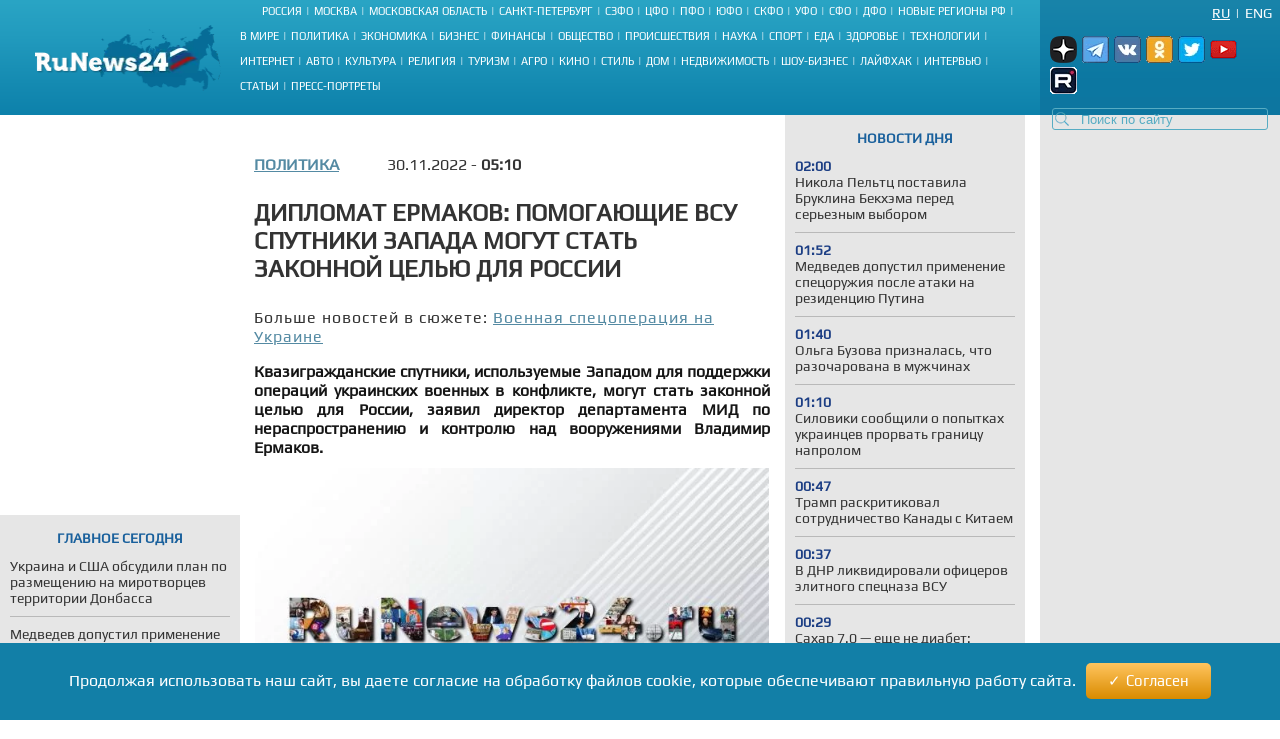

--- FILE ---
content_type: text/html; charset=UTF-8
request_url: https://runews24.ru/politics/30/11/2022/673d54sffd60a84492c8ce604b4b4dd1
body_size: 17630
content:
<!DOCTYPE html><html lang="ru"><head><title>Дипломат Ермаков: Помогающие ВСУ спутники Запада могут стать законной целью для России - RuNews24.ru - 30.11.2022</title><meta name="description" content="Квазигражданские спутники, используемые Западом для поддержки операций украинских военных в конфликте, могут стать законной целью для России, заявил директор департамента МИД по нераспространению и контролю над вооружениями Владимир Ермаков."><meta name="keywords" content=""><meta charset="utf-8"><meta name="viewport" content="width=device-width, initial-scale=1.0"><meta name="robots" content="max-image-preview:large"><link rel="canonical" href="https://runews24.ru/politics/30/11/2022/673d54sffd60a84492c8ce604b4b4dd1" /><link href="https://runews24.ru/amp/politics/30/11/2022/673d54sffd60a84492c8ce604b4b4dd1" rel="amphtml" /><meta property="og:type" content="article"><meta property="og:title" content="Дипломат Ермаков: Помогающие ВСУ спутники Запада могут стать законной целью для России">
<meta property="og:description" content="Квазигражданские спутники, используемые Западом для поддержки операций украинских военных в конфликте, могут стать законной целью для России, заявил директор департамента МИД по нераспространению и контролю над вооружениями Владимир Ермаков."><meta property="og:site_name" content="RuNews24.ru"><meta property="og:image" content="https://runews24.ru/webp/assets/components/phpthumbof/cache/488ba95b7782a4fec8a9992d4f049d22.6a856ca6cd9ae14d34cf1b572b5935db.jpg.webp"/><meta property="og:url" content="https://runews24.ru/politics/30/11/2022/673d54sffd60a84492c8ce604b4b4dd1"/><meta name="twitter:card" content="summary_large_image"><meta name="twitter:site" content="@runews24" /><meta name="twitter:title" content="Дипломат Ермаков: Помогающие ВСУ спутники Запада могут стать законной целью для России"><meta name="twitter:description" content="Квазигражданские спутники, используемые Западом для поддержки операций украинских военных в конфликте, могут стать законной целью для России, заявил директор департамента МИД по нераспространению и контролю над вооружениями Владимир Ермаков."><meta name="twitter:image" content="https://runews24.ru/webp/assets/components/phpthumbof/cache/488ba95b7782a4fec8a9992d4f049d22.6a856ca6cd9ae14d34cf1b572b5935db.jpg.webp"><meta http-equiv="X-UA-Compatible" content="IE=edge"><meta name="google-site-verification" content="JxT4epBW4X47YpRJz8jAbLATXUJA8DgiZj9Gva0MiGU" /><link rel="preload" href="https://fonts.gstatic.com/s/play/v19/6aez4K2oVqwIvtE2H68T.woff2" as="font" type="font/woff2" crossorigin><link rel="preload" href="https://fonts.gstatic.com/s/play/v19/6aez4K2oVqwIvts2H68T.woff2" as="font" type="font/woff2" crossorigin><link rel="preconnect" href="//google-analytics.com" crossorigin><link rel="preconnect" href="//www.googletagmanager.com" crossorigin><link rel="preconnect" href="//yandex.ru" crossorigin><link rel="preconnect" href="//mc.yandex.ru" crossorigin><link rel="preconnect" href="//yastatic.net" crossorigin><link rel="preconnect" href="//top-fwz1.mail.ru" crossorigin><link rel="preconnect" href="//st.top100.ru" crossorigin><link rel="preconnect" href="//ajax.googleapis.com" crossorigin><link rel="shortcut icon" href="/favicon.ico"><link rel="icon" href="/assets/images/favicon.svg" type="image/svg"><link rel="icon" type="image/png" href="/assets/images/favicon16.png" sizes="16x16"><link rel="icon" type="image/png" href="/assets/images/favicon32.png" sizes="32x32"><link rel="icon" type="image/png" href="/assets/images/favicon48.png" sizes="48x48"><style>@font-face{ font-family:'Play';font-style:normal;font-weight:400;font-display:swap;src:url(https://fonts.gstatic.com/s/play/v19/6aez4K2oVqwIvtE2H68T.woff2) format('woff2');unicode-range:U+0301,U+0400-045F,U+0490-0491,U+04B0-04B1,U+2116}@font-face{ font-family:'Play';font-style:normal;font-weight:400;font-display:swap;src:url(https://fonts.gstatic.com/s/play/v19/6aez4K2oVqwIvts2H68T.woff2) format('woff2');unicode-range:U+0100-02AF,U+0304,U+0308,U+0329,U+1E00-1E9F,U+1EF2-1EFF,U+2020,U+20A0-20AB,U+20AD-20CF,U+2113,U+2C60-2C7F,U+A720-A7FF}@font-face{ font-family:'Play';font-style:normal;font-weight:400;font-display:swap;src:url(https://fonts.gstatic.com/s/play/v19/6aez4K2oVqwIvtU2Hw.woff2) format('woff2');unicode-range:U+0000-00FF,U+0131,U+0152-0153,U+02BB-02BC,U+02C6,U+02DA,U+02DC,U+0304,U+0308,U+0329,U+2000-206F,U+2074,U+20AC,U+2122,U+2191,U+2193,U+2212,U+2215,U+FEFF,U+FFFD}@font-face{ font-family:"Play-fallback";size-adjust:101.37%;ascent-override:90%;src:local("Arial")}a,abbr,acronym,address,applet,article,aside,audio,b,big,blockquote,body,canvas,caption,center,cite,code,dd,del,details,dfn,dialog,div,dl,dt,em,embed,fieldset,figcaption,figure,font,footer,form,h1,h2,h3,h4,h5,h6,header,hgroup,hr,html,i,iframe,img,ins,kbd,label,legend,li,mark,menu,meter,nav,object,ol,output,p,pre,progress,q,rp,rt,ruby,s,samp,section,small,span,strike,strong,sub,summary,sup,table,tbody,td,tfoot,th,thead,time,tr,tt,u,ul,var,video,xmp{ border:0;font-size:100%;margin:0;padding:0}*{ margin:0;padding:0;box-sizing:border-box;outline:0}html,body{ width:100%;height:100%;margin:0;padding:0}body{ background:#fff;color:#333;font:16px 'Play',Play-fallback,Tahoma,Verdana,sans-serif}article,aside,details,figcaption,figure,footer,header,hgroup,menu,nav,section{ display:block}img{ color:transparent;font-size:0;vertical-align:middle;-ms-interpolation-mode:bicubic}li{ display:list-item;list-style-type:none}a{ color:#333;font:inherit;text-decoration:none}.clear{ clear:both;display:block;overflow:hidden;visibility:hidden;width:0;height:0}.wrap{ overflow:hidden;margin:0 auto;height:auto;width:1400px;position:relative;min-height:100%}.b-bg-blue{ height:88px;background:#2aa5c5;background:-moz-linear-gradient(top,#2aa5c5 0,#229bbe 31%,#158bb2 72%,#0d81ab 100%);background:-webkit-gradient(linear,left top,left bottom,color-stop(0,#2aa5c5),color-stop(31%,#229bbe),color-stop(72%,#158bb2),color-stop(100%,#0d81ab));background:-webkit-linear-gradient(top,#2aa5c5 0,#229bbe 31%,#158bb2 72%,#0d81ab 100%);background:-o-linear-gradient(top,#2aa5c5 0,#229bbe 31%,#158bb2 72%,#0d81ab 100%);background:-ms-linear-gradient(top,#2aa5c5 0,#229bbe 31%,#158bb2 72%,#0d81ab 100%);background:linear-gradient(to bottom,#2aa5c5 0,#229bbe 31%,#158bb2 72%,#0d81ab 100%);filter:progid:DXImageTransform.Microsoft.gradient(startColorstr='#2aa5c5',endColorstr='#0d81ab',GradientType=0)}header .b-logo{ padding-top:12px;padding-left:35px;width:240px;float:left;position:relative;height:100%}header nav{ width:calc(100% - 480px);float:left;height:88px;display:flex;flex-direction:column}header nav li{ text-transform:uppercase;color:#fff;font-size:11px;display:inline-block;margin-bottom:8px}header nav ul{ margin:auto}header nav li a{ color:#fff;font-size:11px !important}header nav span.b-devider:before{ color:#fff;margin:0 4px;position:relative;content:"|"}header .b-right-side{ color:#fff;float:right;width:240px;height:88px;background:#1984aa;background:-moz-linear-gradient(top,#1984aa 0,#117ea6 35%,#0c78a2 68%,#0e76a0 100%);background:-webkit-gradient(linear,left top,left bottom,color-stop(0,#1984aa),color-stop(35%,#117ea6),color-stop(68%,#0c78a2),color-stop(100%,#0e76a0));background:-webkit-linear-gradient(top,#1984aa 0,#117ea6 35%,#0c78a2 68%,#0e76a0 100%);background:-o-linear-gradient(top,#1984aa 0,#117ea6 35%,#0c78a2 68%,#0e76a0 100%);background:-ms-linear-gradient(top,#1984aa 0,#117ea6 35%,#0c78a2 68%,#0e76a0 100%);background:linear-gradient(to bottom,#1984aa 0,#117ea6 35%,#0c78a2 68%,#0e76a0 100%);filter:progid:DXImageTransform.Microsoft.gradient(startColorstr='#1984aa',endColorstr='#0e76a0',GradientType=0)}.lang-switch{ width:100%;height:20px;font-size:14px;padding:0 8px}.lang-switch li{ float:right;margin:5px 0;text-align:center;text-transform:uppercase}.lang-switch li.sep{ padding:0 5px}.lang-switch li a{ color:#fff}.lang-switch li a.active{ text-decoration:underline}header .b-social,footer .b-social{ float:right;padding:0 5px 2px 5px;position:relative;z-index:15}.b-social a{ width:27px;height:27px;margin-right:5px;display:inline-block}.b-social .tg{ background:url(/webp/assets/images/social_icons.png.webp)-160px 0 no-repeat}.b-social a.vk{ background:url(/webp/assets/images/social_icons.png.webp)0 0 no-repeat}.b-social a.yz{background:url(/webp/assets/images/social_icons.png.webp)-128px 0 no-repeat}.b-social a.yz:hover{background:url(/webp/assets/images/social_icons_hover.png.webp)-128px 0 no-repeat}.b-social a.ok{ background:url(/webp/assets/images/social_icons.png.webp)-96px 0 no-repeat}.b-social a.rt{ background:url(/webp/assets/images/social_icons.png.webp)-320px 0 no-repeat}.b-social a.yo:hover{ background:url(/webp/assets/images/social_icons_hover.png.webp)-224px 0 no-repeat}.b-social a.tw{ background:url(/webp/assets/images/social_icons.png.webp)-64px 0 no-repeat}header input.search::-webkit-input-placeholder{ color:#57acc3}header input.search::-moz-placeholder{ color:#57acc3}header .b-search{ position:relative}header .b-search img{ position:absolute;bottom:4px;left:15px;z-index:5}.area-menu{ text-align:center}.b-main-menu li:last-child span{ display:none}.b-news-wrap:last-child{ margin-bottom:0}.b-news-wrap{ width:240px;height:auto;background:#e6e6e6;margin-right:10px;padding-bottom:18px;font-size:14px}.b-news-wrap .b-news-title.v2{ color:#19609c}.b-news-wrap .b-news-title{ font-weight:200;margin-bottom:12px}.b-news-wrap .b-news-desc{ margin-bottom:10px;line-height:1.2em;overflow:hidden;font-weight:200;font-size:14px}.b-news-title h2,.b-news-title div,.mgbox p{ text-transform:uppercase;color:#19609c;text-align:center;font-weight:700}.b-news-link{ color:#19609c;text-align:center;font-weight:700;text-decoration:underline;display:block}.b-news-wrap .b-news{ margin-bottom:20px}.b-news-wrap .b-news:last-child{ margin-bottom:0}.b-banner{ margin-bottom:15px}.b-banner:last-child{ margin-bottom:0}.b-content{ width:100%}.b-content .main{ margin:0 245px 0 254px;}.left{ float:left}.right{ width:240px;float:right;background-color:#e6e6e6}#search_result{ position:relative}.left .b-news-wrap{ overflow-x:hidden;padding:0 10px 18px 10px}@media(max-width:1366px){ .wrap{ width:1340px}header .header{ width:1340px}header .b-right-side{ width:240px;height:88px}.b-bg-blue{ height:88px}.b-news span.b-devider:before,.b-rate span.b-devider:before{ width:160px}.b-content .main{ margin:0 245px 0 254px}}@media(max-width:1280px){ .wrap{ width:100%}header .header{ width:100%}header .b-right-side{ width:240px;height:100%}.b-bg-blue{ height:115px}.b-main-menu{ height:75px}.b-news span.b-devider:before,.b-rate span.b-devider:before{ width:160px}.news-target .left{ margin-right:255px}.b-content .main{ margin:0 250px}header .b-social,footer .b-social{ padding:10px}header .b-logo{ padding-top:25px}}@media(max-width:1240px){ header nav li{ margin-bottom:4px}.news-target .left{ max-width:640px;margin:0 auto}}@media(max-width:1024px){ header nav{ width:calc(100% - 450px)}.wrap{ width:1000px}header .header{ width:1000px}header .b-logo{ margin-right:10px;padding-left:10px;width:200px}.b-bg-blue{ height:115px}.b-main-menu{ height:88px}.b-news-wrap{ width:240px}.b-news span.b-devider:before,.b-rate span.b-devider:before{ width:160px}}.tags{ margin:5px 0;display:flex}.right .tags{ margin:0;padding:5px;display:block}.btn-tag a.btn{ float:left;display:block;font-size:14px;padding:5px;background:#e6e6e6;text-decoration:none;text-transform:uppercase;margin:5px}.news-target .left .btn-tag a{ text-decoration:none}.right .btn-tag a.btn{ background:white;text-align:center}h3{ font-weight:normal;padding:0;margin:0}.signature{ color:#223777;font-style:italic;padding:15px;font-weight:700;margin-top:15px}.eye{ display:inline-block;padding-left:35px;float:right;background:url(/webp/assets/images/eye.png.webp)0 0 no-repeat #0000}.zen{ background:linear-gradient(90deg,#dfefff 0,#b8cdf8 100%)}.signature p{ padding-left:53px}.zen p{ background:url(/webp/assets/images/zen38.png.webp)0 center no-repeat transparent}.signature a{ color:#fc6051}.news-target .left a.button_type_link{ min-height:44px;padding:10px 15px;font-size:16px;line-height:24px;width:100%;display:inline-block;box-sizing:border-box;margin:15px 0;background-color:#1984aa;color:#fff;font-family:Helvetica Neue,arial,sans-serif;font-weight:400;text-align:center;border-radius:4px;transition:background .15s linear,color .15s linear,-webkit-transform .1s ease-out;transition:transform .1s ease-out,background .15s linear,color .15s linear;transition:transform .1s ease-out,background .15s linear,color .15s linear,-webkit-transform .1s ease-out;will-change:transform;-webkit-tap-highlight-color:#0000;text-decoration:none}.news-target .left a.tg{ background-color:#64a9dc}.button__label{ z-index:2;max-width:100%;vertical-align:middle;text-overflow:ellipsis;padding:10px 0}.news-target a.tg span{ padding-right:45px;background:url(//runews24.ru/assets/images/tg-fly.png) no-repeat center right}.desc .MsoNormal,.desc p{ margin-top:10px}.news-target .left{ float:none}.b-news-wrap .b-news-time{ color:#1c3e84;width:40px;font-weight:800}.main .left,.main .maintitle,.main .title{ padding-top:15px;padding-bottom:15px}li.b-news{ list-style:inside;list-style-type:none;font-size:12px}li.b-news a{ font-size:14px}li.b-news span{ margin-bottom:10px;display:block}.b-news span.b-devider:before,.b-rate span.b-devider:before{ color:#fff;position:absolute;content:"";border-bottom:1px solid #b9b9b9;width:220px}.news-target{ overflow:hidden}.news-target .left{ max-width:100%;margin-right:265px}.news-target a.sub{ color:#064769;font-weight:700;margin-right:48px;float:left;text-transform:uppercase}.news-target .left .title{ margin:10px 0;font-size:24px;font-weight:700;text-transform:uppercase;line-height:1.2em}.news-target .left article img{ width:100%;margin-top:10px}.main-img img{ aspect-ratio:5/2;object-fit:cover}.image-src{ font-size:11px;margin:5px 5px 30px 5px}.news-target .left .text img{ max-width:100% !important;height:auto;margin:5px 5px 5px 0;display:block;margin:0 auto}.news-target .left a{color: #548aa3;text-decoration:underline}.news-target .left .desc{ color:#151515;margin-top:16px;text-align:justify;font-weight:800}.news-target .left .text{ font-weight:400}.b-content .main{ margin:0 245px 0 254px}.news-target .right{ float:right;width:240px;margin-left:15px;background:#e6e6e6;padding:0 10px 18px 10px}.border{ border:1px solid black;text-align:center;padding:5px}table.border{ border-top:1px solid black;border-left:1px solid black}table.border td{ border-right:1px solid black;border-bottom:1px solid black;padding:5px}.text .spoiler-body{ display:none}.text ol li{ position:relative;margin:15px 0 6px 20px}.text ol{ margin:20px 20px 20px 0;counter-reset:li;padding:0;list-style:none}.text ol li:before{ content:counter(li);counter-increment:li;position:absolute;left:-15px;width:24px;height:16px}.text ul li:before{ content:"";display:inline-block;background:black;border-radius:100%;width:5px;height:5px;margin-right:5px;margin-bottom:2px}.text ul li,.text ol li{ margin-top:18px !important;padding:0px 0px 0px 10px;display:block;height:auto;font-weight:400 !important}.text ul li p,.text ol li p{ display:inline}blockquote{ background:#fff;border-left:5px solid #117ea6;border-right:dotted 1px #ccc;border-bottom:dotted 1px #ccc;border-top:dotted 1px #ccc;margin:1.5em 0;padding:.5em 10px;quotes:"\201C""\201D"}blockquote:before{ color:#117ea6;content:open-quote;font-size:3em;line-height:.1em;margin-right:.25em;vertical-align:-.4em}blockquote p{ display:inline}.text h2,.text h3{ padding-top:20px;font-size:16px}.comment-btn{ display:block;padding:6px;margin-top:10px;background:#1280a7;color:#fff;width:160px;text-align:center;border-radius:3px;margin-bottom:20px}.comment-btn:hover{ background:#1280a7;color:#fff;cursor:pointer;opacity:.8}.share{ margin-top:10px;height:60px;margin-left:-5px}.share .ya-share2__item{ width:105px;height:32px;background:url(/webp/assets/images/share.png.webp)0 0 no-repeat}span.ya-share2__icon{ display:none}.ya-share2__item_service_vkontakte{ background-position:0 0 !important}.ya-share2__item_service_twitter{ background-position:-220px 0 !important}.ya-share2__item_service_odnoklassniki{ background-position:-330px 0 !important}.story-title{ letter-spacing:1px}.zoom-minimized{ cursor:pointer;border:1px solid #FFF}.zoom-minimized:hover{ border:1px solid #2aa5c5}.small-text{ font-size:10px;text-align:justify}.small-text .small-head{ font-size:11px;text-align:center;font-weight:bold}.also-tittel{ font-weight:400;padding:10px 0;border-top:1px solid #dfdfdf}.also-tittel h5{ color:#064769;text-transform:uppercase}.also-block{ margin:25px 0}.also-block a{ margin:10px 0;display:block}.news-target .left aside img{ margin-top:0}.desc p.author{ margin-top:30px}.new-article{width:100%;border-bottom:solid 2px #ccc;margin:25px 0px}</style><link rel="preload" href="/assets/styles/style_news_2.css" as="style" onload="this.onload=null;this.rel='stylesheet'"><noscript><link rel="stylesheet" href="/assets/styles/style_news_2.css"></noscript><meta name="yandex-verification" content="764fa0949efd3c0b" /><script>window.yaContextCb=window.yaContextCb||[]</script><script>window.baseUrl='/'</script><script src="https://yandex.ru/ads/system/context.js" async></script></head><body><div class="wrap"><!--LI-->
<script src="https://cdn.adfinity.pro/code/runews24.ru/adfinity.js" async></script>
<script>
new Image().src = "https://counter.yadro.ru/hit?r"+
escape(document.referrer)+((typeof(screen)=="undefined")?"":
";s"+screen.width+"*"+screen.height+"*"+(screen.colorDepth?
screen.colorDepth:screen.pixelDepth))+";u"+escape(document.URL)+
";h"+escape(document.title.substring(0,150))+
";"+Math.random();</script><!--/LI--><!-- YM counter --><script>
(function(m,e,t,r,i,k,a){ m[i]=m[i]||function(){ (m[i].a=m[i].a||[]).push(arguments)};
m[i].l=1*new Date();k=e.createElement(t),a=e.getElementsByTagName(t)[0],k.async=1,k.src=r,a.parentNode.insertBefore(k,a)})
(window, document, "script", "https://mc.yandex.ru/metrika/tag.js", "ym");
ym(20667289, "init", {
clickmap:true,
trackLinks:true,
accurateTrackBounce:true,
webvisor:true
});</script><noscript><div><img src="https://mc.yandex.ru/watch/20667289" style="position:absolute; left:-9999px;" alt="" /></div></noscript><!-- /YM counter --><header class="b-bg-blue"><div class="b-logo"><a href="/"><img src="/webp/assets/images/logo.png.webp" alt="Runews24.ru" width="186" height="68" decoding="async"/></a></div><nav><ul class="area-menu"><li><a href="/russia">Россия</a><span class="b-devider"></span></li><li><a href="/moscow">Москва</a><span class="b-devider"></span></li><li><a href="/podmoskovie">Московская область</a><span class="b-devider"></span></li><li><a href="/saint-petersburg">Санкт-Петербург</a><span class="b-devider"></span></li><li><a href="/szfo">СЗФО</a><span class="b-devider"></span></li><li><a href="/cfo">ЦФО</a><span class="b-devider"></span></li><li><a href="/pfo/">ПФО</a><span class="b-devider"></span></li><li><a href="/yufo/">ЮФО</a><span class="b-devider"></span></li><li><a href="/skfo/">СКФО</a><span class="b-devider"></span></li><li><a href="/ufo/">УФО</a><span class="b-devider"></span></li><li><a href="/sfo/">СФО</a><span class="b-devider"></span></li><li><a href="/dfo">ДФО</a><span class="b-devider"></span></li><li><a href="/novyie-regionyi">Новые регионы РФ</a><span class="b-devider"></span></li></ul><ul class="b-main-menu"><li><a href="/world">В мире</a><span class="b-devider"></span></li><li><a href="/politics">Политика</a><span class="b-devider"></span></li><li><a href="/economy">Экономика</a><span class="b-devider"></span></li><li><a href="/business">Бизнес</a><span class="b-devider"></span></li><li><a href="/finance">Финансы</a><span class="b-devider"></span></li><li><a href="/society">Общество</a><span class="b-devider"></span></li><li><a href="/incidents">Происшествия</a><span class="b-devider"></span></li><li><a href="/science">Наука</a><span class="b-devider"></span></li><li><a href="/sport">Спорт</a><span class="b-devider"></span></li><li><a href="/food">Еда</a><span class="b-devider"></span></li><li><a href="/health">Здоровье</a><span class="b-devider"></span></li><li><a href="/technology">Технологии</a><span class="b-devider"></span></li><li><a href="/internet">Интернет</a><span class="b-devider"></span></li><li><a href="/auto">Авто</a><span class="b-devider"></span></li><li><a href="/culture">Культура</a><span class="b-devider"></span></li><li><a href="/religion">Религия</a><span class="b-devider"></span></li><li><a href="/tourism">Туризм</a><span class="b-devider"></span></li><li><a href="/agro">Агро</a><span class="b-devider"></span></li><li><a href="/kino">Кино</a><span class="b-devider"></span></li><li><a href="/style">Стиль</a><span class="b-devider"></span></li><li><a href="/dom">Дом</a><span class="b-devider"></span></li><li><a href="/realty">Недвижимость</a><span class="b-devider"></span></li><li><a href="/show-business">Шоу-бизнес</a><span class="b-devider"></span></li><li><a href="/lifehack">Лайфхак</a><span class="b-devider"></span></li><li><a href="/interview">Интервью</a><span class="b-devider"></span></li><li><a href="/articles">Статьи</a><span class="b-devider"></span></li><li><a href="/portraits">Пресс-портреты</a><span class="b-devider"></span></li></ul></nav><div class="b-right-side"><ul class="lang-switch"><li><a href="/eng/?browser=standard" class="en">Eng</a></li><li class="sep">|</li><li><a href="/politics/30/11/2022/673d54sffd60a84492c8ce604b4b4dd1?browser=standard" class="ru active">Ru</a></li></ul><div class="b-social"><a class="yz" target='_blank' href="https://dzen.ru/runews24" rel="nofollow"></a><a class="tg" target='_blank' href="https://t.me/runews24ru" rel="nofollow"></a><a class="vk" target='_blank' href="https://vk.com/runews24_ru" rel="nofollow"></a><a class="ok" target='_blank' href="https://ok.ru/runews24ru" rel="nofollow"></a><a rel="nofollow" class="tw" target='_blank' href="https://twitter.com/runews24ru" ></a><a class="yo" target='_blank' href="https://www.youtube.com/c/RuNews24/" rel="nofollow"></a><a class="rt" target='_blank' href="https://rutube.ru/channel/23339728/" rel="nofollow"></a></div>
<form id="search-global-form" class="form-search b-search" action="/rezultatyi-poiska" method="get"><img src="/webp/assets/images/search.png.webp" decoding="async" alt="Search icon" /><input type="text" class="search input-large search-query" name="query" id="query" value="" placeholder="Поиск по сайту" /> </form>
<div id="search_result" onmouseleave="$(this).hide()"></div></div></header><div class="clear"></div><div class="b-content"><div class='left left_information_block'><aside style="width:240px;height:400px">

				<div id="yandex_rtb_R-A-128051-5"></div>
<script>window.yaContextCb.push(()=>{
  Ya.Context.AdvManager.render({
    renderTo: 'yandex_rtb_R-A-128051-5',
    blockId: 'R-A-128051-5'
  })
})</script>		</aside><section style="padding:15px 10px" class="b-news-wrap"><div class="b-news-title v2"><h2>Главное сегодня</h2></div><ul><li class="b-news"><article><a href="/politics/25/01/2026/ukraina-i-ssha-obsudili-plan-po-razmeshheniyu-na-territorii-donbassa"><h3 class="b-news-desc">Украина и США обсудили план по размещению на миротворцев территории Донбасса</h3><span class="b-devider"></span></a></article></li><li class="b-news"><article><a href="/politics/26/01/2026/medvedev-dopustil-primenenie-speczoruzhiya-posle-ataki-na-rezidencziyu-putina"><h3 class="b-news-desc">Медведев допустил применение спецоружия после атаки на резиденцию Путина</h3><span class="b-devider"></span></a></article></li><li class="b-news"><article><a href="/politics/26/01/2026/siloviki-soobshhili-o-popyitkax-ukrainczev-prorvat-graniczu-naprolom"><h3 class="b-news-desc">Силовики сообщили о попытках украинцев прорвать границу напролом</h3><span class="b-devider"></span></a></article></li><li class="b-news"><article><a href="/politics/26/01/2026/tramp-raskritikoval-sotrudnichestvo-kanadyi-s-kitaem"><h3 class="b-news-desc">Трамп раскритиковал сотрудничество Канады с Китаем</h3><span class="b-devider"></span></a></article></li><li class="b-news"><article><a href="/politics/26/01/2026/v-dnr-likvidirovali-oficzerov-elitnogo-specznaza-vsu"><h3 class="b-news-desc">В ДНР ликвидировали офицеров элитного спецназа ВСУ</h3><span class="b-devider"></span></a></article></li><li class="b-news"><article><a href="/politics/24/01/2026/delegatyi-rf-pokinuli-gostiniczu-v-abu-dabi-pered-novyim-raundom-peregovorov"><h3 class="b-news-desc">Делегаты РФ покинули гостиницу в Абу-Даби перед новым раундом переговоров</h3><span class="b-devider"></span></a></article></li><li class="b-news"><article><a href="/politics/24/01/2026/v-mid-rf-podcherknuli-chto-v-peregovorax-po-ukraine-vazhen-ne-format-a-soderzhanie"><h3 class="b-news-desc">В МИД РФ подчеркнули, что в переговорах по Украине важен не формат, а содержание</h3><span class="b-devider"></span></a></article></li><li class="b-news"><article><a href="/politics/24/01/2026/nochyu-ukrainskimi-dronami-byili-atakovanyi-shest-regionov-rossii"><h3 class="b-news-desc">Ночью украинскими дронами были атакованы шесть регионов России</h3><span class="b-devider"></span></a></article></li><li class="b-news"><article><a href="/politics/23/01/2026/peskov-nazval-klyuchevoe-uslovie-rossii-v-mirnyix-peregovorax"><h3 class="b-news-desc">Песков назвал ключевое условие России в мирных переговорах</h3><span class="b-devider"></span></a></article></li><li class="b-news"><article><a href="/world/23/01/2026/ssha-oficzialno-zavershili-proczeduru-vyixoda-iz-voz"><h3 class="b-news-desc">США официально завершили процедуру выхода из ВОЗ</h3><span class="b-devider"></span></a></article></li><li class="b-news"><article><a href="/world/23/01/2026/tramp-otozval-priglashenie-premeru-kanadyi-karni-vojti-v-sovet-mira"><h3 class="b-news-desc">Трамп отозвал приглашение премьеру Канады Карни войти в Совет мира</h3><span class="b-devider"></span></a></article></li></ul></section></div><div class='right'><aside class="b-news-wrap b-banner" style="width:240px;height:819px"></aside><aside><div style="margin-top:-12px;" class="b-news-wrap"></div></aside></div> <!-- $_modx->runSnippet('!BannerY', ['position'=>2,'engPosition'=> 88,'sortby'=>'idx','tpl'=>'banner-tpl']) !--><main class="main news-target"><div><div class="right b-news-wrap" >  <section ><div class="b-news-title" style="margin-top: 15px;"><h2>Новости дня</h2></div><article class="b-news"><a href="/show-business/26/01/2026/nikola-peltcz-postavila-bruklina-bekxema-pered-sereznyim-vyiborom"><time class="b-news-time" datetime="2026-01-26T02:00:21+03:00">02:00</time><h3 class="b-news-desc">Никола Пельтц поставила Бруклина Бекхэма перед серьезным выбором</h3><span class="b-devider"></span></a></article><article class="b-news"><a href="/politics/26/01/2026/medvedev-dopustil-primenenie-speczoruzhiya-posle-ataki-na-rezidencziyu-putina"><time class="b-news-time" datetime="2026-01-26T01:52:43+03:00">01:52</time><h3 class="b-news-desc">Медведев допустил применение спецоружия после атаки на резиденцию Путина</h3><span class="b-devider"></span></a></article><article class="b-news"><a href="/show-business/26/01/2026/olga-buzova-priznalas-chto-razocharovana-v-muzhchinax"><time class="b-news-time" datetime="2026-01-26T01:40:40+03:00">01:40</time><h3 class="b-news-desc">Ольга Бузова призналась, что разочарована в мужчинах</h3><span class="b-devider"></span></a></article><article class="b-news"><a href="/politics/26/01/2026/siloviki-soobshhili-o-popyitkax-ukrainczev-prorvat-graniczu-naprolom"><time class="b-news-time" datetime="2026-01-26T01:10:38+03:00">01:10</time><h3 class="b-news-desc">Силовики сообщили о попытках украинцев прорвать границу напролом</h3><span class="b-devider"></span></a></article><article class="b-news"><a href="/politics/26/01/2026/tramp-raskritikoval-sotrudnichestvo-kanadyi-s-kitaem"><time class="b-news-time" datetime="2026-01-26T00:47:06+03:00">00:47</time><h3 class="b-news-desc">Трамп раскритиковал сотрудничество Канады с Китаем</h3><span class="b-devider"></span></a></article><article class="b-news"><a href="/politics/26/01/2026/v-dnr-likvidirovali-oficzerov-elitnogo-specznaza-vsu"><time class="b-news-time" datetime="2026-01-26T00:37:34+03:00">00:37</time><h3 class="b-news-desc">В ДНР ликвидировали офицеров элитного спецназа ВСУ</h3><span class="b-devider"></span></a></article><article class="b-news"><a href="/articles/26/01/2026/saxar-70-eshhe-ne-diabet-pochemu-v-40-sluchaev-stoit-pereproverit-diagnoz"><time class="b-news-time" datetime="2026-01-26T00:29:21+03:00">00:29</time><h3 class="b-news-desc">Сахар 7.0 — еще не диабет: почему в 40% случаев стоит перепроверить диагноз?</h3><span class="b-devider"></span></a></article><article class="b-news"><a href="/articles/25/01/2026/nalog-na-starost-nds-22-dobivaet-byudzhet-pensioneram-ostavili-330-rublej-v-den"><time class="b-news-time" datetime="2026-01-25T23:56:20+03:00">23:56</time><h3 class="b-news-desc">«Налог на старость»: НДС 22% добивает бюджет. Пенсионерам оставили 330 рублей в день?</h3><span class="b-devider"></span></a></article><article class="b-news"><a href="/articles/25/01/2026/moshe-izrailevich-xoxochet-chubajs-vyivel-12-milliardov-pristavyi-nashli-pustotu"><time class="b-news-time" datetime="2026-01-25T23:30:04+03:00">23:30</time><h3 class="b-news-desc">«Моше Израилевич» хохочет: Чубайс вывел 12 миллиардов — приставы нашли пустоту?</h3><span class="b-devider"></span></a></article><article class="b-news"><a href="/tourism/25/01/2026/kryim-priderzhivaetsya-nizkoj-czenovoj-politiki-chtobyi-usilit-poziczii-v-turisticheskoj-otrasli"><time class="b-news-time" datetime="2026-01-25T21:21:23+03:00">21:21</time><h3 class="b-news-desc">Крым придерживается низкой ценовой политики, чтобы усилить позиции в туристической отрасли</h3><span class="b-devider"></span></a></article><article class="b-news"><a href="/articles/25/01/2026/u-vas-net-deneg-voobshhe-delyagin-o-realiyax-2026-pochemu-bez-nalichki-vyi-stanete-nishhim"><time class="b-news-time" datetime="2026-01-25T21:06:41+03:00">21:06</time><h3 class="b-news-desc">У вас нет денег вообще: Делягин о реалиях 2026 — почему без «налички» вы станете нищим?</h3><span class="b-devider"></span></a></article><article class="b-news"><a href="/articles/25/01/2026/im-polozhena-100-skidka-pochemu-vashi-roditeli-vse-ravno-platyat-srochno-proverte-kvitancziyu-zhkx"><time class="b-news-time" datetime="2026-01-25T20:32:57+03:00">20:32</time><h3 class="b-news-desc">Им положена 100% скидка: почему ваши родители все равно платят? Срочно проверьте квитанцию ЖКХ</h3><span class="b-devider"></span></a></article><article class="b-news"><a href="/articles/23/01/2026/sbezhali-s-urala-k-moryu-15-goda-borbyi-za-mechtu-deshevizna-okazalas-lovushkoj"><time class="b-news-time" datetime="2026-01-25T20:25:00+03:00">20:25</time><h3 class="b-news-desc">Сбежали с Урала к морю: 1,5 года борьбы за мечту. Эксперимент удался или провалился?</h3><span class="b-devider"></span></a></article><article class="b-news"><a href="/health/25/01/2026/minzdrav-rossii-utverdil-obnovlennyij-standart-mediczinskoj-pomoshhi-pri-tuberkuleze"><time class="b-news-time" datetime="2026-01-25T20:08:13+03:00">20:08</time><h3 class="b-news-desc">Минздрав России утвердил обновленный стандарт медицинской помощи при туберкулезе</h3><span class="b-devider"></span></a></article><article class="b-news"><a href="/articles/25/01/2026/dolg-v-300-mln-zapoj-i-nevesta-studentka-kak-lepsa-spasaet-byivshaya-zhena"><time class="b-news-time" datetime="2026-01-25T20:03:18+03:00">20:03</time><h3 class="b-news-desc">Долг в 300 млн, запой и невеста-студентка: как Лепса спасает бывшая жена</h3><span class="b-devider"></span></a></article><article class="b-news"><a href="/incidents/25/01/2026/obvinyaemyie-v-gibeli-50-chelovek-ot-otravleniya-misterom-sidrom-ne-soglasnyi-s-prigovorom"><time class="b-news-time" datetime="2026-01-25T19:36:38+03:00">19:36</time><h3 class="b-news-desc">Обвиняемые в гибели 50 человек от отравления «Мистером сидром» не согласны с приговором</h3><span class="b-devider"></span></a></article><article class="b-news"><a href="/incidents/25/01/2026/russkie-valite-otsyuda-v-egipetskom-otele-britanczyi-tolpoj-napali-na-russkuyu-paru-s-tremya-detmi"><time class="b-news-time" datetime="2026-01-25T19:29:24+03:00">19:29</time><h3 class="b-news-desc">«Русские, валите отсюда»: в египетском отеле британцы толпой напали на русскую пару с тремя детьми</h3><span class="b-devider"></span></a></article><article class="b-news"><a href="/articles/25/01/2026/xleb-po-pasportu-i-zhizn-v-blokade-kamchatka-ushla-pod-sneg-90-e-vernulis"><time class="b-news-time" datetime="2026-01-25T18:47:00+03:00">18:47</time><h3 class="b-news-desc">Хлеб по паспорту и жизнь в блокаде: Камчатка ушла под снег. 90-е вернулись?</h3><span class="b-devider"></span></a></article><article class="b-news"><a href="/society/25/01/2026/deputat-gosdumyi-ilya-volfson-predlozhil-uzhestochit-pravila-perexoda-shkolnikov-na-domashnee-obuchenie"><time class="b-news-time" datetime="2026-01-25T18:44:27+03:00">18:44</time><h3 class="b-news-desc">Депутат Госдумы Илья Вольфсон предложил ужесточить правила перехода школьников на домашнее обучение</h3><span class="b-devider"></span></a></article><article class="b-news"><a href="/society/25/01/2026/belgorod-prixodit-v-sebya-gladkov-rasskazal-o-vosstanovitelnyix-rabotax-posle-raketnogo-udara"><time class="b-news-time" datetime="2026-01-25T18:38:58+03:00">18:38</time><h3 class="b-news-desc">Белгород приходит в себя: Гладков рассказал о восстановительных работах после ракетного удара</h3><span class="b-devider"></span></a></article><a class="b-news-link" href="/daily">Все новости дня</a></section></div> <!-- $_modx->runSnippet('!BannerY', ['position'=>9, 'sortby'=>'idx', 'tpl'=>'banner-tpl'])} !--></div><div class="left">
    <div id="new-articles" data-cid="5" data-sid="656728" data-ch="1">
<div id="new-article-0" class="new-article" data-idx="0">
    <article itemscope itemtype="http://schema.org/NewsArticle"><a href="/politics" class="sub"><span itemprop="articleSection">Политика</span></a><div><time itemprop="datePublished" datetime="2022-11-30T05:10">30.11.2022 - <b>05:10</b></time><div class="eye"></div></div><h1 itemprop="headline" class="title">Дипломат Ермаков: Помогающие ВСУ спутники Запада могут стать законной целью для России</h1><div class="story-title">Больше новостей в сюжете: <a href="/specoperaciya-na-ukraine">Военная спецоперация на Украине</a></div><div></div><div class="desc"><p>Квазигражданские спутники, используемые Западом для поддержки операций украинских военных в конфликте, могут стать законной целью для России, заявил директор департамента МИД по нераспространению и контролю над вооружениями Владимир Ермаков.</p></div><div itemprop="image" class="main-img" itemscope="" itemtype="http://schema.org/ImageObject"><img src="/webp/assets/components/phpthumbof/cache/488ba95b7782a4fec8a9992d4f049d22.6a856ca6cd9ae14d34cf1b572b5935db.jpg.webp" decoding="async" srcset="/webp/assets/components/phpthumbof/cache/488ba95b7782a4fec8a9992d4f049d22.5bada32577c04b49f696bfca057731cb.jpg.webp 640w" sizes="640px" itemprop="image" alt="Дипломат Ермаков: Помогающие ВСУ спутники Запада могут стать законной целью для России" class="zoom-minimized" title="" data-zoom="/assets/images/placeholder/placeholder.jpg"><div class="image-src">Фото: коллаж RuNews24.ru</div></div><div itemprop="articleBody" class="desc text"><p>«Подтверждаем, что подобная квазигражданская инфраструктура в случае ее использования в военных действиях против России вполне логично может стать законной целью для ответного поражения», — отметил директор департамента МИД по нераспространению и контролю над вооружениями Владимир Ермаков в беседе с РИА Новости.</p>
<p>Кроме того, подобное использование гражданских спутников вызывает вопросы в контексте Договора о космосе, который предполагает его мирное использование, и требует самого серьезного осуждения мировым сообществом, подчеркнул дипломат.</p>
<p>Он добавил, что для поддержки украинских ВС используются низкоорбитальные аппараты. С их помощью выполняются «боевые задачи по вскрытию мест дислокации, маршрутов передвижения и действий» российских военных, а также управлению ударными беспилотниками и целевому наведению из космоса высокоточных боевых припасов.</p>
<p>Ермаков отметил, что, учитывая глобальное покрытие территории планеты гражданскими спутниками, Пентагон обкатывает концепцию системы управления Вооруженными силами в любой точке мира. При этом у большинства стран отсутствуют эффективные средства противодействия.</p>
<p>Россия выступает за предотвращение применения гражданских спутников для выполнения боевых задач, подчеркнул дипломат. Он призвал все государства, которые заинтересованы в должном использовании космических технологий, приложить усилия в интересах освоения околоземного пространства в исключительно мирных целях.</p>
<p>Ермаков заявил, что обеспечить только мирный характер космической деятельности можно «путем разработки юридически обязывающих норм международного права», носящих всеобъемлющий характер и нацеленных на предотвращение гонки вооружений в космосе.</p><p class="author">Автор: <a href="https://runews24.ru/author/nataliya-lebedeva">Наталья Лебедева</a></p></div><div class="tags"></div><a class="tg button_type_link" href="https://t.me/runews24ru" target="_blank"><span class="button__label">Читайте нас в телеграм</span></a></article><aside><div class="share"><script async src="//yastatic.net/es5-shims/0.0.2/es5-shims.min.js"></script><script async src="//yastatic.net/share2/share.js"></script><div class="ya-share2" data-services="vkontakte,odnoklassniki,twitter" data-limit="4"></div></div></aside></div><div id="new-article-1" class="new-article" data-idx="1" data-exp="933777"></div></div><div id="grf_runews24ru"></div><aside>

				<div id="unit_95592"><a href="http://smi2.ru/" >Новости СМИ2</a></div><script>
  (function() {
    var sc = document.createElement('script'); sc.type = 'text/javascript'; sc.async = true;
    sc.src = '//smi2.ru/data/js/95592.js'; sc.charset = 'utf-8';
    var s = document.getElementsByTagName('script')[0]; s.parentNode.insertBefore(sc, s);
  }());</script><div id="M464276ScriptRootC913508">
</div>		</aside></div><div class="clear"></div></main><script>/*(function(){ var e=document.querySelectorAll('a[href^="#"]:not([href="#"])');for(var t=0;t<e.length;t++){ e[t].addEventListener("click",function(e){ e.preventDefault();var t=this.hash.replace("#",""),n=document.querySelector('a[name="'+t+'"]'),r=n.offsetTop-topBanHeight,o=r-window.pageYOffset,a=32,l=400,c=l*a/1e3,f=o/c;var i=setInterval(function(){ o=o-f;if(o>0){ window.scrollBy(0,f)}else{ window.scrollTo(0,r);clearInterval(i)}},l/c)})}})();*/</script>
<!--noindex--><!--/noindex--><script>
function copyrightShow() {
    const parentEl = document.querySelector('.text');
    const elems = parentEl.querySelectorAll('[data-copyright]');

    for (var i=0; elems.length > i; i++) {
        let newDiv = document.createElement('div');
        let prefix = 'Видео' + ': ';
        newDiv.setAttribute('class', 'image-src');
        
        if (elems[i].tagName.toLowerCase() == 'img') {
            prefix = 'Фото' + ': ';
        }
        newDiv.innerHTML = prefix+elems[i].getAttribute('data-copyright');
        elems[i].parentNode.appendChild(newDiv);   
    }  
}
copyrightShow();
</script></div></div><div class="clear"></div><footer><div class="footer"><div class="b-fot-left"><div class="b-logo"><a href="/"><img src="/webp/assets/images/logo2.png.webp" decoding="async" loading="lazy" alt="Runews24.ru" /></a>Круглосуточная служба новостей</div><address>Почтовый адрес: 123112, Москва, Пресненская наб., д. 12<br>Телефон: <a href="tel:74994098524">+7 (499) 409-85-24</a><br>E-mail: <a href="mailto:info@runews24.ru"> info@runews24.ru</a></address><a href='/politics/30/11/2022/673d54sffd60a84492c8ce604b4b4dd1?browser=mobile' class="b-fot-left__a" rel="nofollow"><div class="icon-left"><img src='/webp/assets/mobile/img/full.png.webp' decoding="async" alt="Мобильная версия"></div>Мобильная версия сайта</a></div><div class="b-fot-mid"><div>Регистрация СМИ</div><div class="f-text">Сетевое издание "RuNews24.ru - круглосуточная служба новостей" зарегистрировано в Федеральной службе по надзору в сфере связи, информационных технологий и массовых коммуникаций (Роскомнадзор) 17 ноября 2014 года. Свидетельство о регистрации Эл № ФС77-59875. Соучредители: Шамрай М.В. и Шамрай О.В. Главный редактор: Шамрай М.В. Адрес редакции: 142784, г. Москва, г. Московский, 1-й мкр. д. 8. Телефон редакции: +7 (499) 409-85-24</div></div><div class="b-fot-right"><div>Реклама на RuNews24.ru</div><div class="f-text">По всем вопросам размещения рекламы обращайтесь в нашу <a href="/adv">рекламную службу.</a></div></div><div class="b-social"><a class="vk" target='_blank' href="https://vk.com/runews24_ru" rel="nofollow"></a><a class="ok" target='_blank' href="https://ok.ru/runews24ru" rel="nofollow"></a><a rel="nofollow" class="tw" target='_blank' href="https://twitter.com/runews24ru" ></a><a class="yo" target='_blank' href="https://www.youtube.com/c/RuNews24/" rel="nofollow"></a><a class="tg" target='_blank' href="https://t.me/runews24ru" rel="nofollow"></a><a class="yz" target='_blank' href="https://dzen.ru/runews24" rel="nofollow"></a><a class="rt" target='_blank' href="https://rutube.ru/channel/23339728/" rel="nofollow"></a><a class="rss" target='_blank' href="https://runews24.ru/rss.xml"></a></div><div class="b-counters"><!--LI logo--><a href="https://www.liveinternet.ru/stat/runews24.ru/" target="_blank"><img src="https://counter.yadro.ru/logo?44.6" title="LiveInternet" alt="" style="border:0" width="31" height="31"/></a><!--/LI--><!-- Top.Mail.Ru counter -->
<script type="text/javascript">
var _tmr = window._tmr || (window._tmr = []);
_tmr.push({ id: "2326674", type: "pageView", start: (new Date()).getTime() });
(function (d, w, id) {
  if (d.getElementById(id)) return;
  var ts = d.createElement("script"); ts.type = "text/javascript"; ts.async = true; ts.id = id;
  ts.src = "https://top-fwz1.mail.ru/js/code.js";
  var f = function () { var s = d.getElementsByTagName("script")[0]; s.parentNode.insertBefore(ts, s); };
  if (w.opera == "[object Opera]") { d.addEventListener("DOMContentLoaded", f, false); } else { f(); }
})(document, window, "tmr-code");
</script>
<noscript><div><img src="https://top-fwz1.mail.ru/counter?id=2326674;js=na" style="position:absolute;left:-9999px;" alt="Top.Mail.Ru" /></div></noscript>
<!-- /Top.Mail.Ru counter --><!-- Global site tag (gtag.js) - Google Analytics --><script async src="https://www.googletagmanager.com/gtag/js?id=UA-46714915-1"></script><script>
window.dataLayer = window.dataLayer || [];
function gtag(){ dataLayer.push(arguments);}
gtag('js', new Date());
gtag('config', 'UA-46714915-1');</script>
<!-- Top100 (Kraken) Counter -->
<script>
(function (w, d, c) {
(w[c] = w[c] || []).push(function() {
var options = {
project: 3002128,
element: 'top100_widget',
};
try {
w.top100Counter = new top100(options);
} catch(e) { }
});
var n = d.getElementsByTagName("script")[0],
s = d.createElement("script"),
f = function () { n.parentNode.insertBefore(s, n); };
s.type = "text/javascript";
s.async = true;
s.src =
(d.location.protocol == "https:" ? "https:" : "http:") + "//st.top100.ru/top100/top100.js";
if (w.opera == "[object Opera]") {
d.addEventListener("DOMContentLoaded", f, false);
} else { f(); }
})(window, document, "_top100q");</script><noscript><img src="//counter.rambler.ru/top100.cnt?pid=3002128" alt="Топ-100" /></noscript><!-- /Top100 (Kraken) Counter -->
</div><div class="v2" style="width:856px; clear:both;"><div class="footer b-copyright">© 2013-2025 Runews24 | Круглосуточная служба новостей<br>Все права на опубликованные на сайте www.runews24.ru материалы охраняются в соответствии с законодательством РФ. Любое использование материалов допускается только по согласованию с Редакцией с обязательной активной ссылкой.<br>Редакция не несет ответственности за информационные сообщения в комментариях читателей к статьям.<br>Редакция не несет ответственности за достоверность рекламных объявлений, размещенных на сайте www.runews24.ru, а также за содержание веб-сайтов, на которые даны гиперссылки (hyperlinks).<br>Настоящий ресурс может содержать материалы 18+<br>Вы обнаружили неточности на сайте? Сообщите нам о них на <a href="mailto:info@runews24.ru">info@runews24.ru</a></div></div></div></footer><script src="https://ajax.googleapis.com/ajax/libs/jquery/2.2.4/jquery.min.js"></script><script async src="/assets/js/zoom.js">
</script><script async src="/assets/js/scripts.js"></script><div class="agreement-cookies-wrap hide" id="cookies-wrap"><span class="agreement-cookies-text">Продолжая использовать наш сайт, вы даете согласие на обработку файлов cookie, которые обеспечивают правильную работу сайта.</span><a class="agreement-cookies-button" id="cookies-agree"><span><span></span>Согласен</span></a></div><aside></aside><script async src="/assets/js/next.js"></script></body></html> <!-- $_modx->runSnippet('!BannerY', ['position'=>40]) !-->

--- FILE ---
content_type: application/javascript
request_url: https://smi2.ru/counter/settings?payload=CKrMAhixxKW7vzM6JGIyOTU3NTE1LWRmMWMtNDk5MC1hMGQ2LTRkYTNhOTU0ZjVhZQ&cb=_callbacks____0mkucmbmv
body_size: 1518
content:
_callbacks____0mkucmbmv("[base64]");

--- FILE ---
content_type: application/javascript
request_url: https://runews24.ru/assets/js/scripts.js
body_size: 2515
content:
function getCookie(name) {
  var matches = document.cookie.match(new RegExp(
    "(?:^|; )" + name.replace(/([\.$?*|{}\(\)\[\]\\\/\+^])/g, '\\$1') + "=([^;]*)"
  ));
  return matches ? /*decodeURIComponent(*/matches[1]/*)*/ :  undefined;
}
function setCookie(name, value, options) {
  options = options || {};

  var expires = options.expires;

  if (typeof expires == "number" && expires) {
    var d = new Date();
    d.setTime(d.getTime() + expires * 1000);
    expires = options.expires = d;
  }
  if (expires && expires.toUTCString) {
    options.expires = expires.toUTCString();
  }

//  value = encodeURIComponent(value);

  var updatedCookie = name + "=" + value;

  for (var propName in options) {
    updatedCookie += "; " + propName;
    var propValue = options[propName];
    if (propValue !== true) {
      updatedCookie += "=" + propValue;
    }
  }

  document.cookie = updatedCookie;
}
function deleteCookie(name) {
  setCookie(name, "", {
    expires: -1
  })
}

$(document).ready(function () {
// ---------- Cookies agreement ------------------
var cookiesWrap = document.getElementById('cookies-wrap');
var cookieStatus = getCookie('cookies-agree');
if (cookieStatus != '1'){
window.setTimeout(function() {
cookiesWrap.classList.remove('hide'); 
},3000);    
}
document.getElementById('cookies-agree').addEventListener('click', function(){
cookiesWrap.classList.add('hide');
setCookie('cookies-agree',"1", { expires:86400000, path:"/" } );
});
// -------------- END Cookies agreement ---------------------
// -------------- resizing .mosaicflow --------------------
resizeThrottler();  
  window.addEventListener("resize", resizeThrottler, false);
  function resizeThrottler() {
var contWidth = $('.mosaicflow').width();
    var itemWidth = (contWidth - 30) / 3;
    var col = 3;
    var item = $('.mosaicflow__item');
    var i = 0;
    item.css({'width': itemWidth});
 item.each(function(){
 i++;
 $(this).css({'padding-right':'0'}); 
 if (i % col != 0){
    $(this).css({'margin-right':'15px'}) 
    }
 });
  } 
// -------------- END resizing .mosaicflow --------------------
$('.spoiler-btn').on('click',function(){
	jQuery(this).parent().children('div.spoiler-body').stop(true, true).slideToggle();
});

	// Drop menu city
	/*$(".b-city").click(function(){
		$('.b-city-active').animate({
			"opacity": "toggle"
		}, "fast");
	});	
	// Close menu city
	$(".b-city-active span").click(function(){
		$('.b-city-active').animate({
			"opacity": "toggle"
		}, "fast");
	});*/
	if (typeof ymaps == 'object'){
		ymaps.ready(init);
	}
        

/* function test(){
    console.log('test');
} */
var timer;
function up()
{
    timer = setTimeout(function(){
        var keywords = $('#search_input').val();
        if (keywords.length >0 )
        {
            $.post('/frontend/public/search', {keywords: keywords}, function(markup){
                $('#search_result').show().html(markup);
            });
        }
    },100);
}
function down() {
    clearTimeout(timer); 
}

function init() {
	    if (!getCookie('cityName') || !getCookie('cityId') || !getCookie('countryName')|| !getCookie('cityTemp')) {
			var cityName = ymaps.geolocation.city;
			var countryName = ymaps.geolocation.country;
        setCookie('cityName',cityName,{expires:60*60*24});
		setCookie('countryName',countryName,{expires:60*60*24});
        $.ajax({
        type: "GET",
        url: "/weather.htm",
		data: {
            'cityName': cityName,
			'countryName': countryName
        },
    })
    .done(function(data){
           
      data = jQuery.parseJSON(data);
            
            setCookie('cityId',data.cityId,{expires:60*60*24});
            setCookie('cityTemp',data.temp,{expires:60*60*24});
			$('#current_temperature').html(getCookie('cityTemp'));
     //$('.b-city>span,.b-city-active>b').html(getCookie('cityName'));
       });
       } else {
		   $('#current_temperature').html(getCookie('cityTemp'));
	   }
    
    
    // Данные о местоположении, определённом по IP
//    console.log(ymaps.geolocation.city)
}

// возвращает cookie с именем name, если есть, если нет, то undefined


/*$(function(){
 var topPos = $('.b-news-wrap').offset().top; //topPos - это значение от верха блока до окна браузера
 $(window).scroll(function() { 
  var top = $(document).scrollTop();
  if (top  > topPos ) $('.b-news-wrap').addClass('scrolling'); 
  else $('.b-news-wrap').removeClass('scrolling');
 });
 console.info(topPos);
});*/
var newsOffset; 

if (typeof addEvent !== "function") {
            function addEvent(elt, name, handler, atEnd) {
				if (typeof authJsLabel == 'boolean') return;
                name = name.replace(/^(on)?/, 'on');
                var prev = elt[name];
                var tmp = '__tmp';
                elt[name] = function(e) {
                    if (!e)
                        e = window.event;
                    var result;
                    if (!atEnd) {
                        elt[tmp] = handler;
                        result = elt[tmp](e);
                        elt[tmp] = null; // delete() does not work in IE 5.0 (???!!!)
                        if (result === false)
                            return result;
                    }
                    if (prev) {
                        elt[tmp] = prev;
                        result = elt[tmp](e);
                        elt[tmp] = null;
                    }
                    if (atEnd && result !== false) {
                        elt[tmp] = handler;
                        result = elt[tmp](e);
                        elt[tmp] = null;
                    }
                    return result;
                };
                return handler;
            }
        }
 
        function addinfotocopytext(event)
        {
            var htmlcopytxt = '\n\n<br /><br />Источник: <a href="' + document.location.href + '">' + document.location.href + '</a><br />\n Новости онлайн: <a href="http://runews24.ru/">http://runews24.ru/</a><br />\n';
            var minlen = 10;
            htmlcopytxt = htmlcopytxt.replace(/(&)sid=[0-9a-f]{32}/g, '');
            var copy_sp = document.getElementById('ctrlcopy');
            if (copy_sp != null)
                copy_sp.parentNode.removeChild(copy_sp);
            var copy_sp = document.createElement('div');
            copy_sp.id = 'ctrlcopy';
            copy_sp.innerHTML = htmlcopytxt;
            copy_sp.style.position = 'absolute';
            copy_sp.style.left = '-99999px';
            if (window.getSelection) {
                var slcted = window.getSelection();
                var seltxt = slcted.toString();
                if (!seltxt || seltxt.length < minlen)
                    return;
                var nslct = slcted.getRangeAt(0);
                seltxt = nslct.cloneRange();
                seltxt.collapse(false);
                seltxt.insertNode(copy_sp);
                nslct.setEndAfter(copy_sp);
                slcted.removeAllRanges();
                slcted.addRange(nslct);
            }
            else if (document.selection) {
                var slcted = document.selection;
                var nslct = slcted.createRange();
                var seltxt = nslct.text;
                if (!seltxt || seltxt.lengt < minlen)
                    return;
                seltxt = nslct.duplicate();
                seltxt.collapse(false);
                seltxt.pasteHTML(copy_sp.outerHTML);
                nslct.setEndPoint("EndToEnd", seltxt);
                nslct.select();
            }
        }
 
        var body_element = document.getElementsByTagName('body')[0];
        addEvent(body_element, 'onmouseup', addinfotocopytext);
});